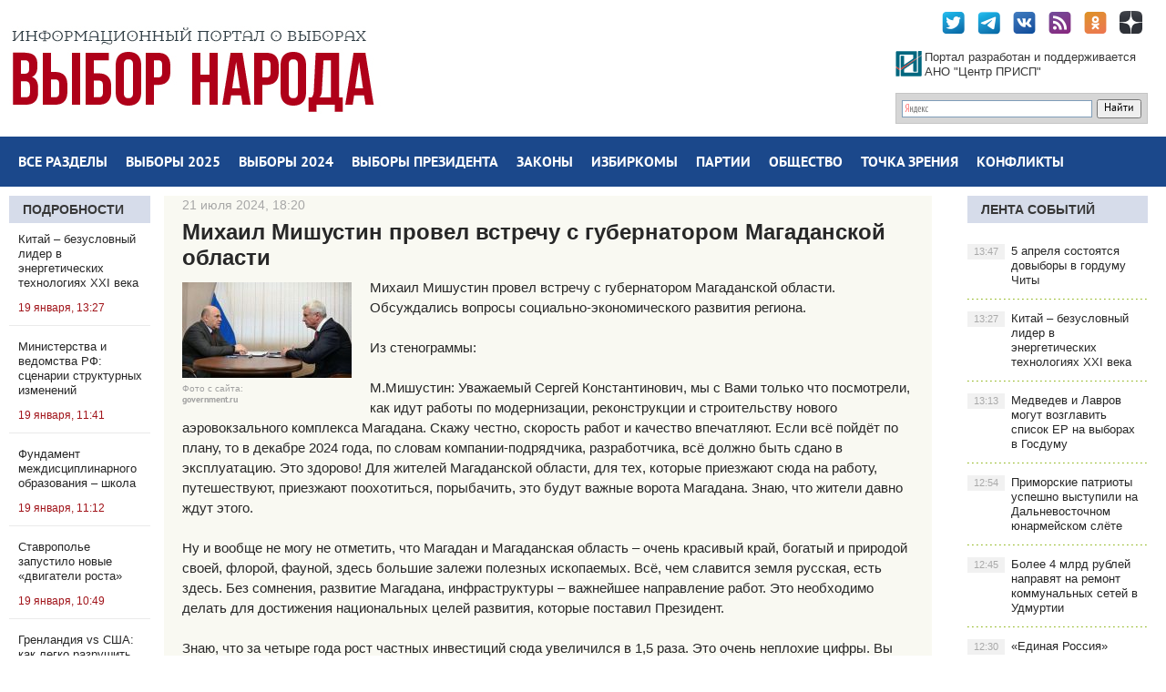

--- FILE ---
content_type: text/html; charset=utf-8
request_url: http://vybor-naroda.org/lentanovostey/266390-mihail-mishustin-provel-vstrechu-s-gubernatorom-magadanskoj-oblasti.html
body_size: 25597
content:
<!DOCTYPE html PUBLIC "-//W3C//DTD XHTML 1.0 Transitional//EN" "http://www.w3.org/TR/xhtml1/DTD/xhtml1-transitional.dtd">
<html xmlns="http://www.w3.org/1999/xhtml">
<head>
	<meta http-equiv="X-UA-Compatible" content="IE=edge" />
	<meta charset="utf-8">
<title>Михаил Мишустин провел встречу с губернатором Магаданской области</title>
<meta name="description" content="Обсуждались вопросы социально-экономического развития региона Михаил Мишустин провел встречу с губернатором Магаданской области. Обсуждались вопросы социально-экономического развития региона. Из стенограммы: М.Мишустин: Уважаемый Сергей Константинович, мы с Вами только что посмотрели, как идут">
<meta name="keywords" content="Мишустин, Носов, очень, только, работы, кадров, всего, отметить, таких, ребят, учреждений, которые, Президента, чтобы, вопрос, новых, области, развития, прежде, реализации">
<meta name="generator" content="DataLife Engine (http://dle-news.ru)">
<meta property="og:site_name" content="Выбор народа - сайт-библиотека сообщений о выборах">
<meta property="og:type" content="article">
<meta property="og:title" content="Михаил Мишустин провел встречу с губернатором Магаданской области">
<meta property="og:url" content="http://vybor-naroda.org/lentanovostey/266390-mihail-mishustin-provel-vstrechu-s-gubernatorom-magadanskoj-oblasti.html">
<meta name="news_keywords" content="Магаданская область, Премьер-министр, Мишустин Михаил, Губернатор, Носов Сергей, Развитие региона, Аэропорт, Инвестиции, Экономика, Образование">
<meta property="og:image" content="http://vybor-naroda.org/uploads/posts/2024-07/1721574424_yyvcmct6a9j3dvl468s3epniqjfihox2.jpg">
<meta property="og:description" content="Михаил Мишустин провел встречу с губернатором Магаданской области. Обсуждались вопросы социально-экономического развития региона.Из стенограммы:М.Мишустин: Уважаемый Сергей Константинович, мы с Вами только что посмотрели, как идут работы по модернизации, реконструкции и строительству нового">
<link rel="search" type="application/opensearchdescription+xml" href="http://vybor-naroda.org/index.php?do=opensearch" title="Выбор народа - сайт-библиотека сообщений о выборах">
<link rel="canonical" href="http://vybor-naroda.org/lentanovostey/266390-mihail-mishustin-provel-vstrechu-s-gubernatorom-magadanskoj-oblasti.html"><link rel="alternate" type="application/rss+xml" title="Выбор народа - сайт-библиотека сообщений о выборах" href="http://vybor-naroda.org/rss.xml">
<link href="/engine/editor/css/default.css?v=27" rel="stylesheet" type="text/css">
<script src="/engine/classes/js/jquery.js?v=27"></script>
<script src="/engine/classes/js/jqueryui.js?v=27" defer></script>
<script src="/engine/classes/js/dle_js.js?v=27" defer></script>
<script src="/engine/classes/highslide/highslide.js?v=27" defer></script>
	<link rel="stylesheet" href="/templates/newsworld-blue/css/style.css" type="text/css" />
	<!--[if lte IE 7]>
	<link rel="stylesheet" href="/templates/newsworld-blue/css/style-ie.css" type="text/css" />
	<![endif]-->
    <meta name="viewport" content="width=device-width, initial-scale=1.0" />
    <meta name="yandex-verification" content="91c43784fbceeb66" />
    <meta name="yandex-verification" content="c5b35c42ffe1e36c" />

	 <script type="text/javascript" src="/templates/newsworld-blue/js/active.js"></script>
    <!-- Yandex.Metrika counter -->
<script type="text/javascript" >
   (function(m,e,t,r,i,k,a){m[i]=m[i]||function(){(m[i].a=m[i].a||[]).push(arguments)};
   m[i].l=1*new Date();k=e.createElement(t),a=e.getElementsByTagName(t)[0],k.async=1,k.src=r,a.parentNode.insertBefore(k,a)})
   (window, document, "script", "https://mc.yandex.ru/metrika/tag.js", "ym");

   ym(89796722, "init", {
        clickmap:true,
        trackLinks:true,
        accurateTrackBounce:true
   });
</script>
<noscript><div><img src="https://mc.yandex.ru/watch/89796722" style="position:absolute; left:-9999px;" alt="" /></div></noscript>
<!-- /Yandex.Metrika counter -->
</head>
<body ,  onload="whenloaded();">
<script>
<!--
var dle_root       = '/';
var dle_admin      = '';
var dle_login_hash = 'f4b1573a78c217e43809ebde141a66a120ae36fc';
var dle_group      = 5;
var dle_skin       = 'newsworld-blue';
var dle_wysiwyg    = '0';
var quick_wysiwyg  = '0';
var dle_min_search = '4';
var dle_act_lang   = ["Да", "Нет", "Ввод", "Отмена", "Сохранить", "Удалить", "Загрузка. Пожалуйста, подождите..."];
var menu_short     = 'Быстрое редактирование';
var menu_full      = 'Полное редактирование';
var menu_profile   = 'Просмотр профиля';
var menu_send      = 'Отправить сообщение';
var menu_uedit     = 'Админцентр';
var dle_info       = 'Информация';
var dle_confirm    = 'Подтверждение';
var dle_prompt     = 'Ввод информации';
var dle_req_field  = 'Заполните все необходимые поля';
var dle_del_agree  = 'Вы действительно хотите удалить? Данное действие невозможно будет отменить';
var dle_spam_agree = 'Вы действительно хотите отметить пользователя как спамера? Это приведёт к удалению всех его комментариев';
var dle_c_title    = 'Отправка жалобы';
var dle_complaint  = 'Укажите текст Вашей жалобы для администрации:';
var dle_mail       = 'Ваш e-mail:';
var dle_big_text   = 'Выделен слишком большой участок текста.';
var dle_orfo_title = 'Укажите комментарий для администрации к найденной ошибке на странице:';
var dle_p_send     = 'Отправить';
var dle_p_send_ok  = 'Уведомление успешно отправлено';
var dle_save_ok    = 'Изменения успешно сохранены. Обновить страницу?';
var dle_reply_title= 'Ответ на комментарий';
var dle_tree_comm  = '0';
var dle_del_news   = 'Удалить статью';
var dle_sub_agree  = 'Вы действительно хотите подписаться на комментарии к данной публикации?';
var dle_captcha_type  = '0';
var allow_dle_delete_news   = false;

jQuery(function($){

hs.graphicsDir = '/engine/classes/highslide/graphics/';
hs.wrapperClassName = 'rounded-white';
hs.outlineType = 'rounded-white';
hs.numberOfImagesToPreload = 0;
hs.captionEval = 'this.thumb.alt';
hs.showCredits = false;
hs.align = 'center';
hs.transitions = ['expand', 'crossfade'];

hs.lang = { loadingText : 'Загрузка...', playTitle : 'Просмотр слайдшоу (пробел)', pauseTitle:'Пауза', previousTitle : 'Предыдущее изображение', nextTitle :'Следующее изображение',moveTitle :'Переместить', closeTitle :'Закрыть (Esc)',fullExpandTitle:'Развернуть до полного размера',restoreTitle:'Кликните для закрытия картинки, нажмите и удерживайте для перемещения',focusTitle:'Сфокусировать',loadingTitle:'Нажмите для отмены'
};
hs.slideshowGroup='fullnews'; hs.addSlideshow({slideshowGroup: 'fullnews', interval: 4000, repeat: false, useControls: true, fixedControls: 'fit', overlayOptions: { opacity: .75, position: 'bottom center', hideOnMouseOut: true } });

});
//-->
</script>
<div class="wrapper">

	<div class="top-block center">
	   <!-- <a href="/" class="logo"><img src="/templates/newsworld-blue/images/logo.png" /></a>-->
		<div class="top-block-sitename">
            <a href="http://vybor-naroda.org/"><img src="/templates/newsworld-blue/images/vnlogo.jpg" /></a>
		</div>

		<div class="top-social">
			<a href="https://twitter.com/Vybor_naroda" target="_blank" class="top-social3"></a>
			<a href="https://t.me/vybornaroda" target="_blank" class="top-social4"></a>
			<a href="https://vk.com/vybornarodaorg" target="_blank" class="top-social1"></a>
            <a href="rss.xml" target="_blank" class="top-social5"></a>
            <a href="https://ok.ru/prispru" target="_blank" class="top-social6"></a>
            <a href="https://zen.yandex.ru/id/5dc31eccdf944469f8223696" target="_blank" class="top-social7"></a>
			<div style="clear: both;"></div>
		</div>

		<div class="site-search">
	<div class="ya-site-form ya-site-form_inited_no" onclick="return {'action':'http://vybor-naroda.org/search-yandex.html','arrow':false,'bg':'transparent','fontsize':12,'fg':'#000000','language':'ru','logo':'rb','publicname':'Поиск по Выбор Народа','suggest':true,'target':'_self','tld':'ru','type':2,'usebigdictionary':true,'searchid':2293462,'input_fg':'#000000','input_bg':'#ffffff','input_fontStyle':'normal','input_fontWeight':'normal','input_placeholder':null,'input_placeholderColor':'#000000','input_borderColor':'#7f9db9'}"><form action="https://yandex.ru/search/site/" method="get" target="_self" accept-charset="utf-8"><input type="hidden" name="searchid" value="2293462"/><input type="hidden" name="l10n" value="ru"/><input type="hidden" name="reqenc" value=""/><input type="search" name="text" value=""/><input type="submit" value="Найти"/></form></div><style type="text/css">.ya-page_js_yes .ya-site-form_inited_no { display: none; }</style><script type="text/javascript">(function(w,d,c){var s=d.createElement('script'),h=d.getElementsByTagName('script')[0],e=d.documentElement;if((' '+e.className+' ').indexOf(' ya-page_js_yes ')===-1){e.className+=' ya-page_js_yes';}s.type='text/javascript';s.async=true;s.charset='utf-8';s.src=(d.location.protocol==='https:'?'https:':'http:')+'//site.yandex.net/v2.0/js/all.js';h.parentNode.insertBefore(s,h);(w[c]||(w[c]=[])).push(function(){Ya.Site.Form.init()})})(window,document,'yandex_site_callbacks');</script>
		</div>

		<a href="http://prisp.ru/" target="_blank"><div class="prisp-text">
			Портал разработан и поддерживается АНО "Центр ПРИСП"
		</div></a>


	</div>
	<div class="head-block">
		<ul class="head-menu center">
			<li>
				<a href="http://vybor-naroda.org/sitemap.html" class="head-menu-link">Все разделы</a>
			</li>
              <li>
           <a href="http://vybor-naroda.org/vybory2025/" class="head-menu-link">Выборы 2025</a>
				<div class="sub-menu">
					<a href="http://vybor-naroda.org/regionalvyb2025/">Региональные</a>
					<a href="http://vybor-naroda.org/mestnyevybory2025/">Местные</a>
					<a href="http://vybor-naroda.org/EDG2025/">Общая информация о выборах</a>
				</div>
			</li>           
              <li>
           <a href="http://vybor-naroda.org/vybory2024/" class="head-menu-link">Выборы 2024</a>
				<div class="sub-menu">
					<a href="http://vybor-naroda.org/regionalvyb2024/">Региональные</a>
					<a href="http://vybor-naroda.org/mestnyevybory2024/">Местные</a>
					<a href="http://vybor-naroda.org/EDG2024/">Общая информация о выборах</a>
				</div>
			</li>

       <!--      <li>
				<a href="http://vybor-naroda.org/vybory2023/" class="head-menu-link">Выборы 2023</a>
				<div class="sub-menu">
					<a href="http://vybor-naroda.org/regionalvyb2023/">Региональные</a>
					<a href="http://vybor-naroda.org/mestnyevybory2023/">Местные</a>
					<!--<a href="http://vybor-naroda.org/edinyden2023/">Единый день голосования</a>-->
					<!--<a href="http://vybor-naroda.org/obshaiainfovybory2023/">Общая информация о выборах</a>
				</div>
			</li>
    -->

	
				

            

            <li>

				<a href="http://vybor-naroda.org/presidentrf/" class="head-menu-link">Выборы президента</a>
			</li>

			<li>
				<a href="http://vybor-naroda.org/izbirzakonodatelstvo/" class="head-menu-link">Законы</a>
				<div class="sub-menu">
					<a href="http://vybor-naroda.org/izbirzakonodatelstvo/">Избирательное законодательство</a>
					<a href="http://vybor-naroda.org/izbirzakregions/">Избирательное законодательство в регионах</a>
					<a href="http://vybor-naroda.org/izbirzakonodatelstvo/reforma_msu/">Реформа МСУ</a>
					<a href="http://vybor-naroda.org/izbirzakonodatelstvo/budnidymy/">Думские будни</a>
				</div>
			</li>
			<li>
				<a href="http://vybor-naroda.org/novostiizbir/" class="head-menu-link">Избиркомы</a>
				<div class="sub-menu">
					<a href="http://vybor-naroda.org/novostiizbir/regionizbirkomnews/">Новости региональных избиркомов</a>
					<a href="http://vybor-naroda.org/novostiizbir/novosticik/">Новости ЦИК</a>
				</div>
			</li>

			<li>
				<a href="http://vybor-naroda.org/novostipartiy/" class="head-menu-link">Партии</a>
				<div class="sub-menu">
					<a href="http://vybor-naroda.org/novostipartiy/officmeropriatia/">Партсобрания</a>
					<a href="http://vybor-naroda.org/novostipartiy/primerys/">Праймериз</a>
					<a href="http://vybor-naroda.org/partiynyekadry/">Партийные кадры</a>
					<a href="http://vybor-naroda.org/novostipartiy/primerys/">Внутрипартийные конфликты</a>
				</div>
			</li>
			<li>
				<a href="http://vybor-naroda.org/obsh_polit/" class="head-menu-link">Общество</a>
				<div class="sub-menu">
					<a href="http://vybor-naroda.org/nkovpolitike/">Общественные организации</a>
					<a href="http://vybor-naroda.org/obsh_polit/obshestvennaya_palata/">Общественные палаты</a>
					<a href="http://vybor-naroda.org/obsh_polit/obshestvennaya_palata/razvitie-dalnego-vostoka/">Программа развития Дальнего Востока</a>
					<a href="http://vybor-naroda.org/obsh_polit/nabludenie/">Наблюдение за выборами</a>
					<a href="http://vybor-naroda.org/livepolitics/">ЖЖивая политика</a>
					<a href="http://vybor-naroda.org/obsh_akcii/">Общественные акции и протесты</a>
					<a href="http://vybor-naroda.org/obsh_polit/youth/">Молодёжь и политика</a>
				</div>
			</li>
			<li>
				<a href="http://vybor-naroda.org/tochka-zrenia/" class="head-menu-link">Точка зрения</a>
				<div class="sub-menu">
					<a href="http://vybor-naroda.org/tochka-zrenia/">Точка зрения</a>
					<a href="http://vybor-naroda.org/analitics/">Аналитика</a>
					<a href="http://vybor-naroda.org/sociologiaopolitike/">Социология</a>
					<a href="http://vybor-naroda.org/themesandcomments/operacia-renovacia/">Операция &quot;Реновация&quot;</a>
				</div>
			</li>
			<li>
				<a href="http://vybor-naroda.org/peripetiiikollizii/" class="head-menu-link">Конфликты</a>
				<div class="sub-menu">
					<a href="http://vybor-naroda.org/peripetiiikollizii/delaugolovnye/">Дела судебные</a>
					<a href="http://vybor-naroda.org/peripetiiikollizii/skandaly/">Скандалы</a>
					<a href="http://vybor-naroda.org/peripetiiikollizii/biznesivybory/">Бизнес и выборы</a>
					<a href="http://vybor-naroda.org/peripetiiikollizii/delasemeynye/">Дела семейные</a>
				</div>
			</li>
		</ul>
		<div style="clear: both;"></div>
		<div class="mob-menu">Меню</div>
	</div>

	<div class="content-block center">
		<div class="left-col">
			<div class="left-block ">
				<div class="left-block-title title-action color5">
                    <a href="http://vybor-naroda.org/stovyborah/" >Подробности</a>
				</div>
				<div class="left-block-content left-block-content2">
					<a href="http://vybor-naroda.org/vn_exclusive/299623-kitaj-bezuslovnyj-lider-v-jenergeticheskih-tehnologijah-xxi-veka.html" class="redak-link">
   <!-- <img src="/uploads/posts/2026-01/thumbs/1768818484_photo_2026-01-19_13-27-09.jpg" alt="Китай – безусловный лидер в энергетических технологиях XXI века" />-->
	<span class="redak-title" style="padding-left:10px;padding-right:5px">Китай – безусловный лидер в энергетических технологиях XXI века</span>
	<span class="redak-date" style="padding-left:10px; padding-right:5px">19 января, 13:27</span>
</a><a href="http://vybor-naroda.org/vn_exclusive/299611-ministerstva-i-vedomstva-rf-scenarii-strukturnyh-izmenenij.html" class="redak-link">
   <!-- <img src="/uploads/posts/2026-01/1768812141_chablin_norm.jpg" alt="Министерства и ведомства РФ: сценарии структурных изменений" />-->
	<span class="redak-title" style="padding-left:10px;padding-right:5px">Министерства и ведомства РФ: сценарии структурных изменений</span>
	<span class="redak-date" style="padding-left:10px; padding-right:5px">19 января, 11:41</span>
</a><a href="http://vybor-naroda.org/vn_exclusive/299606-fundament-mezhdisciplinarnogo-obrazovanija-shkola.html" class="redak-link">
   <!-- <img src="/uploads/posts/2026-01/1768810367_savvateev_al.jpg" alt="Фундамент междисциплинарного образования – школа" />-->
	<span class="redak-title" style="padding-left:10px;padding-right:5px">Фундамент междисциплинарного образования – школа</span>
	<span class="redak-date" style="padding-left:10px; padding-right:5px">19 января, 11:12</span>
</a><a href="http://vybor-naroda.org/vn_exclusive/299605-stavropole-zapustilo-novye-dvigateli-rosta.html" class="redak-link">
   <!-- <img src="/uploads/posts/2026-01/1768808998_sklyanchuk_new-1.jpg" alt="Ставрополье запустило новые «двигатели роста»" />-->
	<span class="redak-title" style="padding-left:10px;padding-right:5px">Ставрополье запустило новые «двигатели роста»</span>
	<span class="redak-date" style="padding-left:10px; padding-right:5px">19 января, 10:49</span>
</a><a href="http://vybor-naroda.org/vn_exclusive/299604-grenlandija-vs-ssha-kak-legko-razrushit-to-chto-stroilos-godami.html" class="redak-link">
   <!-- <img src="/uploads/posts/2026-01/1768807564_oleg_ivanov.jpeg" alt="Гренландия vs США: как легко разрушить то, что строилось годами" />-->
	<span class="redak-title" style="padding-left:10px;padding-right:5px">Гренландия vs США: как легко разрушить то, что строилось годами</span>
	<span class="redak-date" style="padding-left:10px; padding-right:5px">19 января, 10:25</span>
</a><a href="http://vybor-naroda.org/vn_exclusive/299583-v-es-gotovjat-sankcii-protiv-ssha-v-otvet-na-poshliny-trampa.html" class="redak-link">
   <!-- <img src="/uploads/posts/2026-01/thumbs/1768799376_bez-nazvanija.jpg" alt="В ЕС готовят санкции против США в ответ на пошлины Трампа" />-->
	<span class="redak-title" style="padding-left:10px;padding-right:5px">В ЕС готовят санкции против США в ответ на пошлины Трампа</span>
	<span class="redak-date" style="padding-left:10px; padding-right:5px">19 января, 08:38</span>
</a><a href="http://vybor-naroda.org/vn_exclusive/299562-besprecedentnaja-jeskalacija-stavit-pod-udar-edinstvo-nato.html" class="redak-link">
   <!-- <img src="/uploads/posts/2026-01/1768722613_ivanov.jpeg" alt="«Беспрецедентная эскалация» ставит под удар единство НАТО" />-->
	<span class="redak-title" style="padding-left:10px;padding-right:5px">«Беспрецедентная эскалация» ставит под удар единство НАТО</span>
	<span class="redak-date" style="padding-left:10px; padding-right:5px">18 января, 15:59</span>
</a><a href="http://vybor-naroda.org/vn_exclusive/299580-es-i-merkosur-sozdali-krupnejshuju-zonu-svobodnoj-torgovli.html" class="redak-link">
   <!-- <img src="/uploads/posts/2026-01/1768739506_1768648063_1768318979_1767083756_1767004752_1766657134_1766652931_asafov_2022.jpg" alt="ЕС и МЕРКОСУР создали крупнейшую зону свободной торговли" />-->
	<span class="redak-title" style="padding-left:10px;padding-right:5px">ЕС и МЕРКОСУР создали крупнейшую зону свободной торговли</span>
	<span class="redak-date" style="padding-left:10px; padding-right:5px">18 января, 15:36</span>
</a>
				</div>
			</div>

			<div class="lef-banner-block">
				
			</div>
			
			<div class="left-block">
				<div class="left-block-content left-block-content2" style="overflow: hidden;">
					<!-- Yandex.RTB R-A-295157-1 -->
					<div id="yandex_rtb_R-A-295157-1"></div>
					<script type="text/javascript">
					    (function(w, d, n, s, t) {
					        w[n] = w[n] || [];
					        w[n].push(function() {
					            Ya.Context.AdvManager.render({
					                blockId: "R-A-295157-1",
					                renderTo: "yandex_rtb_R-A-295157-1",
					                async: true
					            });
					        });
					        t = d.getElementsByTagName("script")[0];
					        s = d.createElement("script");
					        s.type = "text/javascript";
					        s.src = "//an.yandex.ru/system/context.js";
					        s.async = true;
					        t.parentNode.insertBefore(s, t);
					    })(this, this.document, "yandexContextAsyncCallbacks");
					</script>
				</div>
			</div>

			<div class="left-block">
				<div class="left-block-content left-block-content2" style="overflow: hidden;">
					<!-- Yandex.RTB R-A-295157-7 -->
					<div id="yandex_rtb_R-A-295157-7"></div>
					<script type="text/javascript">
					    (function(w, d, n, s, t) {
					        w[n] = w[n] || [];
					        w[n].push(function() {
					            Ya.Context.AdvManager.render({
					                blockId: "R-A-295157-7",
					                renderTo: "yandex_rtb_R-A-295157-7",
					                async: true
					            });
					        });
					        t = d.getElementsByTagName("script")[0];
					        s = d.createElement("script");
					        s.type = "text/javascript";
					        s.src = "//an.yandex.ru/system/context.js";
					        s.async = true;
					        t.parentNode.insertBefore(s, t);
					    })(this, this.document, "yandexContextAsyncCallbacks");
					</script>
				</div>
			</div>

           
		</div>
		<div class="right-col">
			<div class="right-content">
				<div class="col-left2">
					
					    
					    
					    
					    

					    

					    <div id='dle-content'><div class="full-news">
	<div class="full-news-date">
		21 июля 2024, 18:20<i></i>
	</div>
	<h1>Михаил Мишустин провел встречу с губернатором Магаданской области</h1>
	<div class="full-news-content">
	
        <div style="float:left;max-width:200px;margin-right:10px;">
		<div><!--TBegin:http://vybor-naroda.org/uploads/posts/2024-07/1721574424_yyvcmct6a9j3dvl468s3epniqjfihox2.jpg|--><a href="http://vybor-naroda.org/uploads/posts/2024-07/1721574424_yyvcmct6a9j3dvl468s3epniqjfihox2.jpg" class="highslide" target="_blank"><img src="/uploads/posts/2024-07/thumbs/1721574424_yyvcmct6a9j3dvl468s3epniqjfihox2.jpg" style="max-width:100%;" alt=""></a><!--TEnd--></div>
            <div style="font-size:10px;line-height:13px;color:#a1a1a1">Фото с сайта&#58;<br/><b>government.ru</b></div>
	</div>
	
		Михаил Мишустин провел встречу с губернатором Магаданской области. Обсуждались вопросы социально-экономического развития региона.<br><br>Из стенограммы:<br><br>М.Мишустин: Уважаемый Сергей Константинович, мы с Вами только что посмотрели, как идут работы по модернизации, реконструкции и строительству нового аэровокзального комплекса Магадана. Скажу честно, скорость работ и качество впечатляют. Если всё пойдёт по плану, то в декабре 2024 года, по словам компании-подрядчика, разработчика, всё должно быть сдано в эксплуатацию. Это здорово! Для жителей Магаданской области, для тех, которые приезжают сюда на работу, путешествуют, приезжают поохотиться, порыбачить, это будут важные ворота Магадана. Знаю, что жители давно ждут этого.<br><br>Ну и вообще не могу не отметить, что Магадан и Магаданская область – очень красивый край, богатый и природой своей, флорой, фауной, здесь большие залежи полезных ископаемых. Всё, чем славится земля русская, есть здесь. Без сомнения, развитие Магадана, инфраструктуры – важнейшее направление работ. Это необходимо делать для достижения национальных целей развития, которые поставил Президент. <br><br>Знаю, что за четыре года рост частных инвестиций сюда увеличился в 1,5 раза. Это очень неплохие цифры. Вы стараетесь и делаете всё возможное для развития области. Хотел бы прежде всего спросить, как идут дела в экономике, что по рабочим местам, по ВРП. Выполняются ли все показатели, которые запланированы? <br><br>С.Носов: Михаил Владимирович, хотел бы отметить прежде всего по аэропорту. Действительно, для наших жителей он является одним из символов восстановления экономики и качества жизни. Как показали опросы общественного мнения, все с нетерпением ждут открытия этого объекта.<br><br>Если говорить о показателях работы, экономические показатели в порядке, валовый региональный продукт растёт. Так как мы являемся монорегионом, специализируемся на золотодобыче, конечно, у нас так же, как и у всех, были сложности. Это 2022 год, санкции по золотодобывающей отрасли, цена на золото. Но наши промышленники преодолели эти сложности, нашли замену поставщикам техники и оборудования, продолжили инвестировать. И мы ожидаем по сравнению с 2023 годом рост добычи золота на 5,6 тонн. Хочу отметить, что это прежде всего современные технологии.<br><br>Очень приятно констатировать, что нам доверяют инвесторы и сюда на золотодобычу заходит компания «Алроса», вернее её дочерняя структура. Рассматривают другие крупные игроки. И мы видим нашу перспективу диверсификации добычи полезных ископаемых, потому что на территории, как Вы правильно отметили, есть и другие ресуры, медь, например.<br><br>Но если говорить про инвестиции, я бы отметил рыбную отрасль. Мы строим краболовы и уже спустили на воду два судна на Хабаровской судоверфи.<br><br>Вкладываются деньги в социальную инфраструктуру. Это и культурно-общественные центры, это и теплицы, санатории – тоже частные инвестиции, это гостиница, которую «Космос групп» АФК «Система» начинает строить в Магадане. И нас очень радует, что инвестиции идут не только в горнодобывающую отрасль, но и в социальную сферу.<br><br>Понятно, что это влечёт за собой потребность в трудовых ресурсах. Если взять официальный уровень безработицы, то у нас зарегистрированы 390 человек при вакансиях более 3,3 тыс. – это как показатель того, что требуются рабочие руки. И частично это решается за счёт вахтового метода работы. Но я думаю, что сама Магаданская область становится привлекательней, учитывая в том числе то, что растёт зарплата. За прошлый год рост был 11%. В этом году с учётом конъюнктуры на рынке драгоценных металлов, ожидаем 17% рост зарплаты. И это доходы людей и НДФЛ в бюджет. Но и задача, которая перед нами ставится по указным и неуказным профессиям. Поэтому для нас это чувствительно и важно.<br><br>М.Мишустин: Сергей Константинович, создание новых рабочих мест, производств, вообще рост экономики требует кадров. Подготовка кадров – сегодня это одно из важнейших направлений работы в стране. По поручению Президента повсеместно создаются центры опережающей подготовки профессиональных кадров на базе лучших техникумов и учреждений профессионалитета. С сентября прошлого года одно из таких учреждений работает в Магадане. Как готовятся кадры для отраслей, которые развиваются сегодня у вас?<br><br>С.Носов: Мы очень серьёзное внимание уделяем подготовке кадров в средних специальных учебных заведениях. 18 лабораторий было реконструировано и переоборудовано. Делаем ещё 9. Ребята учатся, занимаются в современных условиях, зачастую даже превосходящих по качеству оснащения те, с которыми они могут столкнуться дальше на производстве. <br><br>Делаются ремонты классов и помещений. Я уже докладывал Вам, что одно из направлений – за счёт бюджетных кредитов мы достраиваем здание Политехнического техникума, которое простаивало 30 лет. Мы ещё на стадии реализации проекта, 262 млн рублей, это новый центр опережающей подготовки. Мы его модернизируем, реконструируем. Если будет возможность, я прошу поддержать нашу эту работу. Обязуемся в 2024–2025 годах её закончить. <br><br>Хочу отметить, что мы занимаем 3-е место в Российской Федерации по проценту трудоустройства ребят, получивших среднее специальное образование. Это тоже я считаю нашим достижением. <br><br>В эти учебные заведения конкурс на место 4 человека.<br><br>М.Мишустин: Охват деятельности центра очень большой, несколько тысяч ребят подготовили там, и это здорово. Конечно, поручу Министерству по развитию Дальнего Востока вместе с Минфином проработать этот вопрос. Мы поддержим вашу просьбу.<br><br>Ещё хочу с Вами обсудить ситуацию в социальной сфере, в здравоохранении, образовании. Во время нашей прошлой встречи Вы обращались с просьбой поддержать в том числе финансово строительство областного онкологического центра. Знаю, что он построен, но хотел бы, чтобы Вы сказали об этом подробнее. И школа была в посёлке Ола на 830 мест…<br><br>Вообще, как обстоят дела со строительством новых учреждений здравоохранения и образования? Что было запланировано?<br><br>С.Носов: Во‑первых, по онкоцентру. Он был закончен точно в срок, который я Вам обещал.<br><br>М.Мишустин: То есть подрядчик сделал всё, да?<br><br>С.Носов: Просто несколько цифр. Внедрено более 50 новых методик лечения онкобольных. Выезд за пределы региона для получения высокотехнологической помощи снизился в 3 раза. Ну и такой показатель, как смертность от онкозаболеваний, снижен на 15%.<br><br>Действительно, вовремя выполненная работа дает результаты, сберегает здоровье и жизни людей.<br><br>Что касается всего здравоохранения, то в рамках модернизации первичного звена мы получили ресурсы на 1,35 млрд рублей.<br><br>Проекты находятся в разной степени реализации.<br><br>Один из больших проектов, это поручение Президента. Наш роддом. Мы в одном центре, роддоме, сейчас имеем 4 медицинских учреждения. Работа ведётся. <br><br>М.Мишустин: Вы в роддоме объединили 4 учреждения? Какие?<br><br>С.Носов: Всё, что связано с материнством и детством, сейчас будет находится в едином комплексе, включая роддом, женские консультации. Это целый центр. Мы согласовывали с НИИ Кулакова Минздрава Российской Федерации. Здесь специалисты бывали, смотрели, они нас поддерживают. <br><br>М.Мишустин: Они методический куратор всех таких заведений. Это ведь ведущий академический институт. Руководит им академик Геннадий Тихонович Сухих.<br><br>С.Носов: Да, он приезжал к нам. Их мнение для нас авторитетно. Медико-технологическое задание обрабатывают. <br><br>Ведётся проектирование инфекционного центра, потому что COVID показал, в каких условиях мы этому противостояли. Выстояли. Сейчас заканчивается проектирование. Есть согласование с Минздравом, чтобы эти работы продолжить. <br><br>Что касается образования, школа в Оле – это наша гордость. Нам было очень приятно, что Минстрой России признал в 2023 году её лучшим объектом в сфере образования. Получилось действительно очень хорошо. Теперь хуже уже нельзя, можно только лучше делать. И вот сейчас школу, микрорайон третий …<br><br>М.Мишустин: … на 530 человек, это она?<br><br>С.Носов: Это следующая.<br><br>С.Носов: Если брать дошкольное образование, то проблемы с очередностью в детские сады для детей от 2 месяцев до 7 лет решены на 100%. Сейчас мы решаем вопрос второй смены. Вот как раз школа на 530 мест будет с инженерным уклоном. Мы планируем именно так её запускать.<br><br>М.Мишустин: Инженерные классы?<br><br>С.Носов: Да, инженерные классы. Соглашение с МИФИ, соглашение с МИСиСом, с Бауманкой.<br><br>М.Мишустин: А соглашение что предусматривает? Вузы эти помогают?<br><br>С.Носов: Методологически.<br><br>М.Мишустин: В инженерные классы берут ребят, чтобы потом готовить их к вузу.<br><br>С.Носов: У нас, кстати, такая программа есть и в сфере медицины, это тоже подготовка кадров. У нас 72 человека уже учатся целевым образом в медицинских вузах страны. Мы имеем специальное соглашение с Первым медицинским университетом, у нас два класса готовят ребят для поступления именно туда.<br><br>М.Мишустин: А что с врачами? Вопрос очень важный. У нас нехватка врачей и медицинского персонала, особенно в таких дальних регионах, в сёлах, посёлках. Есть специальная инициатива Президента по выплатам врачам и среднему персоналу. Как с этим обстоят дела?<br><br>С.Носов: Здесь поручение Президента выполняется, установлен контроль.<br><br>М.Мишустин: Людей‑то хватает?<br><br>С.Носов: Людей, конечно, не хватает. Мы всё‑таки территория с низкой плотностью населения, свои особенности. Есть места, куда только вертолётом можно долететь. Но мы стараемся привлекать кадры. В прошлом году только 62 врача новых приехали.<br><br>М.Мишустин: Это хорошо.<br><br>С.Носов: И среднемедицинские кадры привлекаем тоже. Хотя у нас есть свой медицинский колледж, выпускаем младший медицинский персонал.<br><br>Но главный вопрос, наверное, так же, как и везде, это жильё. Есть программа арендного жилья, мы приступили к её реализации, 1100 квартир. Считаю, она поможет нам существенно в привлечении специалистов. Причём эта программа аренды охватывает не только специалистов регионального уровня, но и федерального, прежде всего силовиков.<br><br>После работы у людей должна быть возможность куда‑то пойти, отдохнуть. Что касается общественных пространств, то мы сегодня чувствуем себя здесь даже лидерами. У нас есть, в частности, замечательный парк «Маяк».<br><br>М.Мишустин: Мы его завтра должны посмотреть.<br><br>С.Носов: Есть этнопарк в бухте Гертнера «Дюкча». И заполняемость там очень высокая, особенно если хорошая погода.<br><br>М.Мишустин: Без сомнения, образовательных и медицинских учреждений в Магаданской области должно быть больше, и очень правильно, что вы этим занимаетесь. И в самых удалённых труднодоступных территориях страны люди должны получать хорошее образование, хорошую квалифицированную медицинскую помощь, чтобы было понятно, куда обратиться. Везде, где люди живут, работают, отдыхают, всё должно быть комфортно. Надо создавать все эти условия. И мы Вас в этом поддержим. Перечень таких общественных пространств надо подготовить, мы направим его в Минвостокразвития. Поручу проработать этот вопрос.
		<div style="clear: both;height: 10px;"></div>


		<div class="full-meta-info">
            		<div class="full_post_tags"><b>Теги:</b> <span><a href="http://vybor-naroda.org/tags/%D0%9C%D0%B0%D0%B3%D0%B0%D0%B4%D0%B0%D0%BD%D1%81%D0%BA%D0%B0%D1%8F%20%D0%BE%D0%B1%D0%BB%D0%B0%D1%81%D1%82%D1%8C/">Магаданская область</a></span> <span><a href="http://vybor-naroda.org/tags/%D0%9F%D1%80%D0%B5%D0%BC%D1%8C%D0%B5%D1%80-%D0%BC%D0%B8%D0%BD%D0%B8%D1%81%D1%82%D1%80/">Премьер-министр</a></span> <span><a href="http://vybor-naroda.org/tags/%D0%9C%D0%B8%D1%88%D1%83%D1%81%D1%82%D0%B8%D0%BD%20%D0%9C%D0%B8%D1%85%D0%B0%D0%B8%D0%BB/">Мишустин Михаил</a></span> <span><a href="http://vybor-naroda.org/tags/%D0%93%D1%83%D0%B1%D0%B5%D1%80%D0%BD%D0%B0%D1%82%D0%BE%D1%80/">Губернатор</a></span> <span><a href="http://vybor-naroda.org/tags/%D0%9D%D0%BE%D1%81%D0%BE%D0%B2%20%D0%A1%D0%B5%D1%80%D0%B3%D0%B5%D0%B9/">Носов Сергей</a></span> <span><a href="http://vybor-naroda.org/tags/%D0%A0%D0%B0%D0%B7%D0%B2%D0%B8%D1%82%D0%B8%D0%B5%20%D1%80%D0%B5%D0%B3%D0%B8%D0%BE%D0%BD%D0%B0/">Развитие региона</a></span> <span><a href="http://vybor-naroda.org/tags/%D0%90%D1%8D%D1%80%D0%BE%D0%BF%D0%BE%D1%80%D1%82/">Аэропорт</a></span> <span><a href="http://vybor-naroda.org/tags/%D0%98%D0%BD%D0%B2%D0%B5%D1%81%D1%82%D0%B8%D1%86%D0%B8%D0%B8/">Инвестиции</a></span> <span><a href="http://vybor-naroda.org/tags/%D0%AD%D0%BA%D0%BE%D0%BD%D0%BE%D0%BC%D0%B8%D0%BA%D0%B0/">Экономика</a></span> <span><a href="http://vybor-naroda.org/tags/%D0%9E%D0%B1%D1%80%D0%B0%D0%B7%D0%BE%D0%B2%D0%B0%D0%BD%D0%B8%D0%B5/">Образование</a></span> <b> <a href="/tags/"> [ Все теги ]</a></b></div> 
		<div></div>
			<div style="display:block;margin:5px 0px 5px 0px;"><b>Дата: </b> 21.07.2024</div>
			<div style="display:block;margin:5px 0px 5px 0px;"><b>Рубрики: </b> <a href="http://vybor-naroda.org/lentanovostey/">Лента новостей</a> | <a href="http://vybor-naroda.org/oblasti/dalnevostochnyfo/magadanskaia/">Магаданская область</a></div>
			<div style="display:block;margin:5px 0px 5px 0px;"><b>Источник: </b>  <a target="_blank" href="http://government.ru/news/52184/">government.ru</a></div>
			<!--<div style="display:block;margin:5px 0px 5px 0px;"><b>Тип публикации: </b> Новость</div>-->
		</div>

		<div style="clear: both;height: 10px;"></div>
		
        <script src="https://yastatic.net/es5-shims/0.0.2/es5-shims.min.js"></script>
<script src="https://yastatic.net/share2/share.js"></script>
        <div class="ya-share2" style="list-style-type: none!important;"  data-services="vkontakte,odnoklassniki,moimir,twitter,telegram"  ></div>
        
		<div style="clear: both;height: 10px;"></div>
         <a href="http://vybor-naroda.org/lentanovostey/print:page,1,266390-mihail-mishustin-provel-vstrechu-s-gubernatorom-magadanskoj-oblasti.html" rel="nofollow">Печать</a>
	</div>


	
	<div style="clear: both;"></div>
    <!-- Yandex.RTB R-A-295157-3 -->
<div id="yandex_rtb_R-A-295157-3"></div>
<script type="text/javascript">
    (function(w, d, n, s, t) {
        w[n] = w[n] || [];
        w[n].push(function() {
            Ya.Context.AdvManager.render({
                blockId: "R-A-295157-3",
                renderTo: "yandex_rtb_R-A-295157-3",
                async: true
            });
        });
        t = d.getElementsByTagName("script")[0];
        s = d.createElement("script");
        s.type = "text/javascript";
        s.src = "//an.yandex.ru/system/context.js";
        s.async = true;
        t.parentNode.insertBefore(s, t);
    })(this, this.document, "yandexContextAsyncCallbacks");
</script>

</div>
</div>
					

					


                    <div style="clear: both;"></div>

				</div>
				<div class="col-right2">
				    <div class="right-block">
						<div class="right-block-title color5">
							<a href="http://vybor-naroda.org/lastnews">Лента событий</a>
						</div>
						<div class="right-block-content">
							<a href="http://vybor-naroda.org/vn_exclusive/299585-5-aprelja-sostojatsja-dovybory-v-gordumu-chity.html" class="right-news">5 апреля состоятся довыборы в гордуму Читы<span>13:47</span></a><a href="http://vybor-naroda.org/vn_exclusive/299623-kitaj-bezuslovnyj-lider-v-jenergeticheskih-tehnologijah-xxi-veka.html" class="right-news">Китай – безусловный лидер в энергетических технологиях XXI века<span>13:27</span></a><a href="http://vybor-naroda.org/lentanovostey/299621-medvedev-i-lavrov-mogut-vozglavit-spisok-er-na-vyborah-v-gosdumu.html" class="right-news">Медведев и Лавров могут возглавить список ЕР на выборах в Госдуму<span>13:13</span></a><a href="http://vybor-naroda.org/lentanovostey/299620-primorskie-patrioty-uspeshno-vystupili-na-dalnevostochnom-junarmejskom-slete.html" class="right-news">Приморские патриоты успешно выступили на Дальневосточном юнармейском слёте<span>12:54</span></a><a href="http://vybor-naroda.org/lentanovostey/299619-bolee-4-mlrd-rublej-napravjat-na-remont-kommunalnyh-setej-v-udmurtii.html" class="right-news">Более 4 млрд рублей направят на ремонт коммунальных сетей в Удмуртии<span>12:45</span></a><a href="http://vybor-naroda.org/lentanovostey/299618-edinaja-rossija-otkryla-volonterskij-centr-pomoschi-v-skadovske.html" class="right-news">«Единая Россия» открыла волонтерский центр помощи в Скадовске<span>12:30</span></a><a href="http://vybor-naroda.org/lentanovostey/299617-ustali-li-sevastopolcy-ot-novostej-i-chto-s-jetim-delat.html" class="right-news">Устали ли севастопольцы от новостей и что с этим делать<span>12:23</span></a><a href="http://vybor-naroda.org/lentanovostey/299616-verhovnaja-rada-vyzovet-kolomojskogo-na-dopros-po-delu-o-hischenijah.html" class="right-news">Верховная Рада вызовет Коломойского* на допрос по делу о хищениях<span>12:16</span></a><a href="http://vybor-naroda.org/lentanovostey/299615-v-komi-startoval-proekt-po-proforientacii-i-marshrutizacii-molodezhi.html" class="right-news">В Коми стартовал проект по профориентации и маршрутизации молодежи<span>12:07</span></a><a href="http://vybor-naroda.org/lentanovostey/299614-novye-prioritety-kak-izmenilas-struktura-parallelnogo-importa-v-rf.html" class="right-news">Новые приоритеты: как изменилась структура параллельного импорта в РФ<span>11:56</span></a><a href="http://vybor-naroda.org/lentanovostey/299613-kak-novaja-uproschenka-povlijaet-na-nalogovuju-nagruzku-regionalnogo-biznesa.html" class="right-news">Как новая «упрощенка» повлияет на налоговую нагрузку регионального бизнеса<span>11:49</span></a><a href="http://vybor-naroda.org/vn_exclusive/299611-ministerstva-i-vedomstva-rf-scenarii-strukturnyh-izmenenij.html" class="right-news">Министерства и ведомства РФ: сценарии структурных изменений<span>11:41</span></a><a href="http://vybor-naroda.org/lentanovostey/299610-v-peterburge-dobivajutsja-obschestvennogo-obsuzhdenija-blagoustrojstva-parkov.html" class="right-news">В Петербурге добиваются общественного обсуждения благоустройства парков<span>11:41</span></a><a href="http://vybor-naroda.org/lentanovostey/299607-den-respubliki-krym-proshloe-nastojaschee-i-buduschee-poluostrova.html" class="right-news">День Республики Крым: прошлое, настоящее и будущее полуострова<span>11:27</span></a><a href="http://vybor-naroda.org/vn_exclusive/299606-fundament-mezhdisciplinarnogo-obrazovanija-shkola.html" class="right-news">Фундамент междисциплинарного образования – школа<span>11:12</span></a><a href="http://vybor-naroda.org/lentanovostey/299588-aleksandr-vovjakov-vozglavil-serov-v-sverdlovskoj-oblasti.html" class="right-news">Александр Вовяков возглавил Серов в Свердловской области<span>11:01</span></a><a href="http://vybor-naroda.org/vn_exclusive/299605-stavropole-zapustilo-novye-dvigateli-rosta.html" class="right-news">Ставрополье запустило новые «двигатели роста»<span>10:49</span></a><a href="http://vybor-naroda.org/lentanovostey/299584-tramp-kanada-ne-mozhet-zaschitit-sebja-ot-rossii-i-kitaja.html" class="right-news">Трамп: Канада не может защитить себя от России и Китая<span>10:46</span></a><a href="http://vybor-naroda.org/vn_exclusive/299594-v-novosibirskoj-oblasti-podveli-itogi-realizacii-nacproektov.html" class="right-news">В Новосибирской области подвели итоги реализации нацпроектов<span>10:33</span></a><a href="http://vybor-naroda.org/vn_exclusive/299604-grenlandija-vs-ssha-kak-legko-razrushit-to-chto-stroilos-godami.html" class="right-news">Гренландия vs США: как легко разрушить то, что строилось годами<span>10:25</span></a><a href="http://vybor-naroda.org/lentanovostey/299593-mamadi-dumbuja-oficialno-stal-prezidentom-gvinei.html" class="right-news">Мамади Думбуя официально стал президентом Гвинеи<span>10:23</span></a><a href="http://vybor-naroda.org/lentanovostey/299598-smi-nazvali-trojku-liderov-spiska-sr-na-vyborah-v-gosdumu.html" class="right-news">СМИ назвали тройку лидеров списка СР на выборах в Госдуму<span>10:11</span></a><a href="http://vybor-naroda.org/lentanovostey/299591-molodezhnaja-organizacija-sahalinskie-korejcy-otmetila-5-letnij-jubilej.html" class="right-news">Молодежная организация «Сахалинские корейцы» отметила 5-летний юбилей<span>10:06</span></a><a href="http://vybor-naroda.org/lentanovostey/299603-minoborony-gotovit-rezervistov-k-zaschite-infrastruktury.html" class="right-news">Минобороны готовит резервистов к защите инфраструктуры<span>09:57</span></a><a href="http://vybor-naroda.org/lentanovostey/299602-konkurs-po-sozdaniju-seti-kinozalov-v-malyh-naselennyh-punktah-dfo.html" class="right-news">Конкурс по созданию сети кинозалов в малых населенных пунктах ДФО<span>09:47</span></a><a href="http://vybor-naroda.org/lentanovostey/299600-vasilij-dudnichenko-naznachen-zamestitelem-gubernatora-janao.html" class="right-news">Василий Дудниченко назначен заместителем губернатора ЯНАО<span>09:35</span></a><a href="http://vybor-naroda.org/vn_exclusive/299587-glava-kuzbassa-otvetit-na-voprosy-zhitelej-v-prjamom-jefire.html" class="right-news">Глава Кузбасса ответит на вопросы жителей в прямом эфире<span>09:24</span></a><a href="http://vybor-naroda.org/lentanovostey/299597-v-primore-vystroili-sistemu-privlechenija-specialistov-iz-drugih-regionov.html" class="right-news">В Приморье выстроили систему привлечения специалистов из других регионов<span>09:23</span></a>
						</div>
					</div>
				</div>

				<div class="col-right3">
					<!--<div class="right-block">
						<div class="right-block-content" style="margin:0;">
							
						</div>
						<a href="http://vybor-naroda.org/blogs/" style="	float:right;color:#092167;margin-top:-10px;"> >>> все блоги</a>
						<br style="clear:both;"/><br/>
						
					</div>-->
                    						<div class="right-block-content">
                                <!-- Yandex.RTB R-A-295157-2 -->
                                <div id="yandex_rtb_R-A-295157-2"></div>
                                <script type="text/javascript">
                                    (function(w, d, n, s, t) {
                                        w[n] = w[n] || [];
                                        w[n].push(function() {
                                            Ya.Context.AdvManager.render({
                                                blockId: "R-A-295157-2",
                                                renderTo: "yandex_rtb_R-A-295157-2",
                                                async: true
                                            });
                                        });
                                        t = d.getElementsByTagName("script")[0];
                                        s = d.createElement("script");
                                        s.type = "text/javascript";
                                        s.src = "//an.yandex.ru/system/context.js";
                                        s.async = true;
                                        t.parentNode.insertBefore(s, t);
                                    })(this, this.document, "yandexContextAsyncCallbacks");
                                </script>
						</div>

					<div class="right-block">
						<div class="right-block-title color5">
							<a href="http://vybor-naroda.org/peripetiiikollizii/">Конфликты</a>
						</div>
						<div class="right-block-content">
                          				  <div class="st-news">
	<div class="st-news-image">
		<a href="http://vybor-naroda.org/vn_exclusive/299604-grenlandija-vs-ssha-kak-legko-razrushit-to-chto-stroilos-godami.html"><img src="/uploads/posts/2026-01/1768807564_oleg_ivanov.jpeg" alt="Гренландия vs США: как легко разрушить то, что строилось годами" /></a>
	</div>
	<div class="st-news-title">
		<a href="http://vybor-naroda.org/vn_exclusive/299604-grenlandija-vs-ssha-kak-legko-razrushit-to-chto-stroilos-godami.html">Гренландия vs США: как легко разрушить то, что строилось годами</a>
	</div>
	<div class="st-news-date">
		19 января, 10:25
	</div>
</div><div class="st-news">
	<div class="st-news-image">
		<a href="http://vybor-naroda.org/lentanovostey/299586-v-sirii-objavili-o-zakljuchenii-soglashenija-o-peremirii-s-kurdami.html"><img src="/uploads/posts/2026-01/1768800124_1.jpg" alt="В Сирии объявили о заключении соглашения о перемирии с курдами" /></a>
	</div>
	<div class="st-news-title">
		<a href="http://vybor-naroda.org/lentanovostey/299586-v-sirii-objavili-o-zakljuchenii-soglashenija-o-peremirii-s-kurdami.html">В Сирии объявили о заключении соглашения о перемирии с курдами</a>
	</div>
	<div class="st-news-date">
		19 января, 08:19
	</div>
</div><div class="st-news">
	<div class="st-news-image">
		<a href="http://vybor-naroda.org/vn_exclusive/299562-besprecedentnaja-jeskalacija-stavit-pod-udar-edinstvo-nato.html"><img src="/uploads/posts/2026-01/1768722613_ivanov.jpeg" alt="«Беспрецедентная эскалация» ставит под удар единство НАТО" /></a>
	</div>
	<div class="st-news-title">
		<a href="http://vybor-naroda.org/vn_exclusive/299562-besprecedentnaja-jeskalacija-stavit-pod-udar-edinstvo-nato.html">«Беспрецедентная эскалация» ставит под удар единство НАТО</a>
	</div>
	<div class="st-news-date">
		18 января, 15:59
	</div>
</div>
						</div>
					</div>

					<div class="right-block">
						<div class="right-block-title color5">
							<a href="http://vybor-naroda.org/obsh_akcii/">Акции</a>
						</div>
						<div class="right-block-content">
                          				  <div class="st-news">
	<div class="st-news-image">
		<a href="http://vybor-naroda.org/lentanovostey/299567-v-pitere-projdut-meroprijatija-v-chest-godovschiny-proryva-blokady-leningrada.html"><img src="/uploads/posts/2026-01/thumbs/1768724771_1768573037424521_sk1myrpr.jpg" alt="В Питере пройдут мероприятия в честь годовщины прорыва блокады Ленинграда" /></a>
	</div>
	<div class="st-news-title">
		<a href="http://vybor-naroda.org/lentanovostey/299567-v-pitere-projdut-meroprijatija-v-chest-godovschiny-proryva-blokady-leningrada.html">В Питере пройдут мероприятия в честь годовщины прорыва блокады Ленинграда</a>
	</div>
	<div class="st-news-date">
		18 января, 11:29
	</div>
</div><div class="st-news">
	<div class="st-news-image">
		<a href="http://vybor-naroda.org/lentanovostey/299486-ssha-dopustili-rokovuju-oshibku-v-protestah-v-irane.html"><img src="/uploads/posts/2026-01/thumbs/1768551876_m-760_1_5-1.webp" alt="США допустили роковую ошибку в протестах в Иране" /></a>
	</div>
	<div class="st-news-title">
		<a href="http://vybor-naroda.org/lentanovostey/299486-ssha-dopustili-rokovuju-oshibku-v-protestah-v-irane.html">США допустили роковую ошибку в протестах в Иране</a>
	</div>
	<div class="st-news-date">
		16 января, 11:27
	</div>
</div><div class="st-news">
	<div class="st-news-image">
		<a href="http://vybor-naroda.org/lentanovostey/299405-v-sofii-proshla-akcija-protesta-za-chestnoe-provedenie-vyborov.html"><img src="/uploads/posts/2026-01/thumbs/1768458606_protest-pih.jpg" alt="В Софии прошла акция протеста за честное проведение выборов" /></a>
	</div>
	<div class="st-news-title">
		<a href="http://vybor-naroda.org/lentanovostey/299405-v-sofii-proshla-akcija-protesta-za-chestnoe-provedenie-vyborov.html">В Софии прошла акция протеста за честное проведение выборов</a>
	</div>
	<div class="st-news-date">
		15 января, 09:36
	</div>
</div>
						</div>
					</div>


					

					
					<div class="right-block">
						<div class="right-block-content">
                                <!-- Yandex.RTB R-A-295157-2 -->
                                <div id="yandex_rtb_R-A-295157-2"></div>
                                <script type="text/javascript">
                                    (function(w, d, n, s, t) {
                                        w[n] = w[n] || [];
                                        w[n].push(function() {
                                            Ya.Context.AdvManager.render({
                                                blockId: "R-A-295157-2",
                                                renderTo: "yandex_rtb_R-A-295157-2",
                                                async: true
                                            });
                                        });
                                        t = d.getElementsByTagName("script")[0];
                                        s = d.createElement("script");
                                        s.type = "text/javascript";
                                        s.src = "//an.yandex.ru/system/context.js";
                                        s.async = true;
                                        t.parentNode.insertBefore(s, t);
                                    })(this, this.document, "yandexContextAsyncCallbacks");
                                </script>
						</div>
					</div>

					<div class="right-block">
						<div class="right-block-title color5">
							<a href="http://vybor-naroda.org/obsh_polit/nabludenie/">Мы наблюдаем</a>
						</div>
						<div class="right-block-content">
							<div class="st-news">
	<div class="st-news-image">
		<a href="http://vybor-naroda.org/lentanovostey/299459-rossijskie-senatory-ne-zametili-narushenij-na-vyborah-v-ugande.html"><img src="/uploads/posts/2026-01/thumbs/1768503389_1.jpg" alt="Российские сенаторы не заметили нарушений на выборах в Уганде" /></a>
	</div>
	<div class="st-news-title">
		<a href="http://vybor-naroda.org/lentanovostey/299459-rossijskie-senatory-ne-zametili-narushenij-na-vyborah-v-ugande.html">Российские сенаторы не заметили нарушений на выборах в Уганде</a>
	</div>
	<div class="st-news-date">
		15 января, 21:50
	</div>
</div><div class="st-news">
	<div class="st-news-image">
		<a href="http://vybor-naroda.org/lentanovostey/299371-chlen-cik-rossii-budet-nabljudat-za-vyborami-v-ugande.html"><img src="/uploads/posts/2026-01/thumbs/1768416869_1.jpg" alt="Член ЦИК России будет наблюдать за выборами в Уганде" /></a>
	</div>
	<div class="st-news-title">
		<a href="http://vybor-naroda.org/lentanovostey/299371-chlen-cik-rossii-budet-nabljudat-za-vyborami-v-ugande.html">Член ЦИК России будет наблюдать за выборами в Уганде</a>
	</div>
	<div class="st-news-date">
		14 января, 23:02
	</div>
</div><div class="st-news">
	<div class="st-news-image">
		<a href="http://vybor-naroda.org/lentanovostey/299275-vmeshatelstvo-politiki-v-vybory-segodnja-javljaetsja-osobo-ostroj-temoj.html"><img src="/uploads/posts/2026-01/thumbs/1768319317_1768307427_1767332914_br-vn.jpg" alt="Вмешательство политики в выборы сегодня является особо острой темой" /></a>
	</div>
	<div class="st-news-title">
		<a href="http://vybor-naroda.org/lentanovostey/299275-vmeshatelstvo-politiki-v-vybory-segodnja-javljaetsja-osobo-ostroj-temoj.html">Вмешательство политики в выборы сегодня является особо острой темой</a>
	</div>
	<div class="st-news-date">
		13 января, 19:01
	</div>
</div>
						</div>
					</div>

 

					<div class="right-block">
						<div class="right-block-title color5">
							<a href="http://vybor-naroda.org/analitics/">Аналитика</a>
						</div>
						<div class="right-block-content">
                            <div class="st-news">
	<div class="st-news-image">
		<a href="http://vybor-naroda.org/vn_exclusive/299611-ministerstva-i-vedomstva-rf-scenarii-strukturnyh-izmenenij.html"><img src="/uploads/posts/2026-01/1768812141_chablin_norm.jpg" alt="Министерства и ведомства РФ: сценарии структурных изменений" /></a>
	</div>
	<div class="st-news-title">
		<a href="http://vybor-naroda.org/vn_exclusive/299611-ministerstva-i-vedomstva-rf-scenarii-strukturnyh-izmenenij.html">Министерства и ведомства РФ: сценарии структурных изменений</a>
	</div>
	<div class="st-news-date">
		19 января, 11:41
	</div>
</div><div class="st-news">
	<div class="st-news-image">
		<a href="http://vybor-naroda.org/vn_exclusive/299510-vysshee-obrazovanie-mezhdu-rynkom-i-missiej.html"><img src="/uploads/posts/2026-01/1768573516_s_grechishnikov-min-1.jpg" alt="Высшее образование – между рынком и миссией" /></a>
	</div>
	<div class="st-news-title">
		<a href="http://vybor-naroda.org/vn_exclusive/299510-vysshee-obrazovanie-mezhdu-rynkom-i-missiej.html">Высшее образование – между рынком и миссией</a>
	</div>
	<div class="st-news-date">
		16 января, 17:30
	</div>
</div><div class="st-news">
	<div class="st-news-image">
		<a href="http://vybor-naroda.org/vn_exclusive/299272-demograficheskij-vyzov-okno-vozmozhnostej-zakryvaetsja.html"><img src="/uploads/posts/2026-01/1768317036_grechishnikov-min.jpg" alt="Демографический вызов: окно возможностей закрывается" /></a>
	</div>
	<div class="st-news-title">
		<a href="http://vybor-naroda.org/vn_exclusive/299272-demograficheskij-vyzov-okno-vozmozhnostej-zakryvaetsja.html">Демографический вызов: окно возможностей закрывается</a>
	</div>
	<div class="st-news-date">
		13 января, 18:10
	</div>
</div>
						</div>
					</div>
					

					<!--<div class="right-block">
						<div class="right-block-title color5">
							<a href="http://vybor-naroda.org/vybor-chitateley.html">Популярные новости</a>
						</div>
						<div class="right-block-content">
                            
						</div>
					</div>-->

					

					<div class="right-block">
						<div class="right-block-title color5">
							<a href="http://vybor-naroda.org/digest_subscription.html">Подписка на дайджест</a>
						</div>
						<div class="right-block-content">
							<form method="post" action="http://vybor-naroda.org/lentanovostey/266390-mihail-mishustin-provel-vstrechu-s-gubernatorom-magadanskoj-oblasti.html#digest" style="display:block;position:relative;margin-top:3px;font-size:11px;">
<a name="digest"></a>
<div>
	<div style="margin-top:5px;">
	E-mail*: <input style="float:right;width:160px;" type="text" name="email" title="Каждый день на нашем сайте появляется 45-55 публикаций о политической жизни в России, и эта цифра существенно возрастает в предвыборный период, достигая в Единый день голосования нескольких сотен.
	Чтобы быть в курсе последних избирательных новостей, предлагаем Вам подписаться на ежедневный дайджест "Выбора народа", в котором собраны все публикации сайта за прошедшие сутки, для удобства пользователя рассортированные по рубрикам и регионам. Отказаться от рассылки можно, отправив письмо на адрес info@vybor-naroda.org.">
	<div style="clear:both;"></div>
	</div>

	<div style="margin-top:5px;">ФИО <input style="width:160px;float:right;" type="text" name="fio" /><div style="clear:both;"></div></div>
	<div style="margin-top:5px;">Телефон <input style="width:160px;float:right;" type="text" name="phone" /><div style="clear:both;"></div></div>
	<div style="margin-top:5px;">Должность <input style="width:160px;float:right;" type="text" name="position" /><div style="clear:both;"></div></div><input type="hidden" name="num1_hid" value="1"><input type="hidden" name="num2_hid" value="8">

	<div style="margin-top:5px;">
	<div style="margin-top:9px;">Сумма <b>1</b> и <b>8</b> будет <input type="text" name="answ_num" style="width:40px;float:right;"></div>
	</div></div>
<br/>
<input id="digest-button" style="float:right;cursor:pointer;margin-top:5px;" type="submit" value="OK" title="Введите свой e-mail, чтобы подписаться на наш дайджест">
<div style="clear:both;"></div>
</form>
						</div>
					</div>
					 <div class="right-block" style="margin-top:10px">
                <div class="right-block-title color5">
					Архив
				</div>
                         <div class="right-block-content" style="padding:auto; margin:auto;text-align:center; background:fefefe">
					<div id="calendar-layer"><table id="calendar" class="calendar"><tr><th colspan="7" class="monthselect"><a class="monthlink" onclick="doCalendar('12','2025','right'); return false;" href="http://vybor-naroda.org/2025/12/" title="Предыдущий месяц">&laquo;</a>&nbsp;&nbsp;&nbsp;&nbsp;Январь 2026&nbsp;&nbsp;&nbsp;&nbsp;&raquo;</th></tr><tr><th class="workday">Пн</th><th class="workday">Вт</th><th class="workday">Ср</th><th class="workday">Чт</th><th class="workday">Пт</th><th class="weekday">Сб</th><th class="weekday">Вс</th></tr><tr><td colspan="3">&nbsp;</td><td  class="day" >1</td><td  class="day" >2</td><td  class="weekday" >3</td><td  class="day-active" ><a class="day-active" href="http://vybor-naroda.org/2026/01/04/" title="Все публикации за 04 января 2026">4</a></td></tr><tr><td  class="day-active-v" ><a class="day-active-v" href="http://vybor-naroda.org/2026/01/05/" title="Все публикации за 05 января 2026">5</a></td><td  class="day-active-v" ><a class="day-active-v" href="http://vybor-naroda.org/2026/01/06/" title="Все публикации за 06 января 2026">6</a></td><td  class="day-active-v" ><a class="day-active-v" href="http://vybor-naroda.org/2026/01/07/" title="Все публикации за 07 января 2026">7</a></td><td  class="day-active-v" ><a class="day-active-v" href="http://vybor-naroda.org/2026/01/08/" title="Все публикации за 08 января 2026">8</a></td><td  class="day-active-v" ><a class="day-active-v" href="http://vybor-naroda.org/2026/01/09/" title="Все публикации за 09 января 2026">9</a></td><td  class="day-active" ><a class="day-active" href="http://vybor-naroda.org/2026/01/10/" title="Все публикации за 10 января 2026">10</a></td><td  class="day-active" ><a class="day-active" href="http://vybor-naroda.org/2026/01/11/" title="Все публикации за 11 января 2026">11</a></td></tr><tr><td  class="day-active-v" ><a class="day-active-v" href="http://vybor-naroda.org/2026/01/12/" title="Все публикации за 12 января 2026">12</a></td><td  class="day-active-v" ><a class="day-active-v" href="http://vybor-naroda.org/2026/01/13/" title="Все публикации за 13 января 2026">13</a></td><td  class="day-active-v" ><a class="day-active-v" href="http://vybor-naroda.org/2026/01/14/" title="Все публикации за 14 января 2026">14</a></td><td  class="day-active-v" ><a class="day-active-v" href="http://vybor-naroda.org/2026/01/15/" title="Все публикации за 15 января 2026">15</a></td><td  class="day-active-v" ><a class="day-active-v" href="http://vybor-naroda.org/2026/01/16/" title="Все публикации за 16 января 2026">16</a></td><td  class="day-active" ><a class="day-active" href="http://vybor-naroda.org/2026/01/17/" title="Все публикации за 17 января 2026">17</a></td><td  class="day-active" ><a class="day-active" href="http://vybor-naroda.org/2026/01/18/" title="Все публикации за 18 января 2026">18</a></td></tr><tr><td  class="day-active-v day-current" ><a class="day-active-v" href="http://vybor-naroda.org/2026/01/19/" title="Все публикации за 19 января 2026">19</a></td><td  class="day" >20</td><td  class="day" >21</td><td  class="day" >22</td><td  class="day" >23</td><td  class="weekday" >24</td><td  class="weekday" >25</td></tr><tr><td  class="day" >26</td><td  class="day" >27</td><td  class="day" >28</td><td  class="day" >29</td><td  class="day" >30</td><td  class="weekday" >31</td><td colspan="1">&nbsp;</td></tr></table></div>
				</div>
			</div>

				</div>
				<div style="clear: both;"></div>
			</div>
		</div>
		<div style="clear: both;"></div>
		<div class="bottom-line"></div>
	</div>
</div>
<div class="footer">
	<div class="footer2">
		<div style="clear: both;height: 50px;"></div>
		<div class="footer3">
			<div class="footer-left">
				<div class="footer-menu">
					<a href="/">Главная</a>
					<a href="/about.html">О портале</a>
					<a href="/contacts.html">Контакты</a>
					<a href="/partners.html">Наши партнёры</a>
					<a href="/archive.html">Архив</a>
				</div>
				<div class="footer-text">
					Сетевое издание «Vybor-Naroda.org».<br/>
					Свидетельство о регистрации средства массовой информации ЭЛ № ФС 77 - 72128, выдано Федеральной службой по надзору в сфере связи, информационных технологий и массовых коммуникаций (Роскомнадзор) 15.01.2018.<br/>
					И.о. главного редактора Зябрев А.Б. Учредитель: Автономная некоммерческая организация «Центр прикладных исследований и программ». 125299, г.Москва, ул. Космонавта Волкова, д. 5, к. 1, пом. 1, +74951157453.<br/>
					Электронная почта: info@vybor-naroda.org.<br/>
					Информация на сайте предназначена для лиц старше 16 лет.
				</div>
			</div>
			<div class="footer-right">
				<div class="counts">
<!--LiveInternet counter--><script type="text/javascript">
document.write('<a href="//www.liveinternet.ru/click" '+
'target="_blank"><img src="//counter.yadro.ru/hit?t14.6;r'+
escape(document.referrer)+((typeof(screen)=='undefined')?'':
';s'+screen.width+'*'+screen.height+'*'+(screen.colorDepth?
screen.colorDepth:screen.pixelDepth))+';u'+escape(document.URL)+
';h'+escape(document.title.substring(0,150))+';'+Math.random()+
'" alt="" title="LiveInternet: показано число просмотров за 24'+
' часа, посетителей за 24 часа и за сегодня" '+
'border="0" width="88" height="31"><\/a>')
</script><!--/LiveInternet-->
                    
<!-- Rating Mail.ru counter -->
<script type="text/javascript">
var _tmr = window._tmr || (window._tmr = []);
_tmr.push({id: "3154967", type: "pageView", start: (new Date()).getTime()});
(function (d, w, id) {
  if (d.getElementById(id)) return;
  var ts = d.createElement("script"); ts.type = "text/javascript"; ts.async = true; ts.id = id;
  ts.src = "https://top-fwz1.mail.ru/js/code.js";
  var f = function () {var s = d.getElementsByTagName("script")[0]; s.parentNode.insertBefore(ts, s);};
  if (w.opera == "[object Opera]") { d.addEventListener("DOMContentLoaded", f, false); } else { f(); }
})(document, window, "topmailru-code");
</script><noscript><div>
<img src="https://top-fwz1.mail.ru/counter?id=3154967;js=na" style="border:0;position:absolute;left:-9999px;" alt="Top.Mail.Ru" />
</div></noscript>
<!-- //Rating Mail.ru counter -->
                    <!-- Rating Mail.ru logo -->
<a href="https://top.mail.ru/jump?from=3154967">
<img src="https://top-fwz1.mail.ru/counter?id=3154967;t=332;l=1" style="border:0;" height="18" width="88" alt="Top.Mail.Ru" /></a>
<!-- //Rating Mail.ru logo -->
<script type="text/javascript">
       (function(d, t, p) {
           var j = d.createElement(t); j.async = true; j.type = "text/javascript";
           j.src = ("https:" == p ? "https:" : "http:") + "//stat.sputnik.ru/cnt.js";
           var s = d.getElementsByTagName(t)[0]; s.parentNode.insertBefore(j, s);
       })(document, "script", document.location.protocol);
    </script>
<!-- HotLog -->
<span id="hotlog_counter"></span>
<span id="hotlog_dyn"></span>
<script type="text/javascript">
var hot_s = document.createElement('script');
hot_s.type = 'text/javascript'; hot_s.async = true;
hot_s.src = 'http://js.hotlog.ru/dcounter/2585029.js';
hot_d = document.getElementById('hotlog_dyn');
hot_d.appendChild(hot_s);
</script>
<noscript>
<a href="http://click.hotlog.ru/?2585029" target="_blank"><img
src="http://hit5.hotlog.ru/cgi-bin/hotlog/count?s=2585029&amp;im=79" border="0"
alt="HotLog"></a>
</noscript>
<!-- /HotLog -->
<!-- Top100 (Kraken) Counter -->
<script>
    (function (w, d, c) {
    (w[c] = w[c] || []).push(function() {
        var options = {
            project: 6920881,
        };
        try {
            w.top100Counter = new top100(options);
        } catch(e) { }
    });
    var n = d.getElementsByTagName("script")[0],
    s = d.createElement("script"),
    f = function () { n.parentNode.insertBefore(s, n); };
    s.type = "text/javascript";
    s.async = true;
    s.src =
    (d.location.protocol == "https:" ? "https:" : "http:") +
    "//st.top100.ru/top100/top100.js";

    if (w.opera == "[object Opera]") {
    d.addEventListener("DOMContentLoaded", f, false);
} else { f(); }
})(window, document, "_top100q");
</script>
<noscript>
  <img src="//counter.rambler.ru/top100.cnt?pid=6920881" alt="Топ-100" />
</noscript>
<!-- END Top100 (Kraken) Counter -->
					<!-- Yandex.Metrika informer -->
					<a href="http://metrika.yandex.ru/stat/?id=8160544&amp;from=informer"
					target="_blank" rel="nofollow"><img src="//bs.yandex.ru/informer/8160544/3_0_FFFFFFFF_FFFFFFFF_0_pageviews"
					style="width:88px; height:31px; border:0;" alt="Яндекс.Метрика" title="Яндекс.Метрика: данные за сегодня (просмотры, визиты и уникальные посетители)" /></a>
					<!-- /Yandex.Metrika informer -->

					<!-- Yandex.Metrika counter -->
					<div style="display:none;"><script type="text/javascript">
					(function(w, c) {
					    (w[c] = w[c] || []).push(function() {
					        try {
					            w.yaCounter8160544 = new Ya.Metrika({id:8160544,
					                    clickmap:true,
					                    accurateTrackBounce:true});
					        }
					        catch(e) { }
					    });
					})(window, "yandex_metrika_callbacks");
					</script></div>
					<script src="//mc.yandex.ru/metrika/watch.js" type="text/javascript" defer="defer"></script>
					<noscript><div><img src="//mc.yandex.ru/watch/8160544" style="position:absolute; left:-9999px;" alt="" /></div></noscript>
					<!-- /Yandex.Metrika counter -->
<table cellpadding="0" cellspacing="0" border="0" width="88" height="31" style="line-height:0;width:88px;"><tr style="height:10px;">
<td style="padding:0;width:38px;height:10px;"><a href="http://www.24log.de" target="_blank"><img src="http://counter.24log.ru/buttons/25/bg25-4_1.gif" width="38" height="10" border="0" alt="Besucherzahler" title="" style="margin:0;padding:0;" /></a></td>
<td style="padding:0;width:50px;height:10px;"><a log=24 href="http://www.24log.ru" target="_blank"><img src="http://counter.24log.ru/buttons/25/bg25-4_3.gif" width="50" height="10" border="0" alt="" style="margin:0;padding:0;" /></a></td></tr>
<tr style="height:21px;"><td style="padding:0;width:38px;height:21px;"><a href="http://www.24log.ru" target="_blank"><img src="http://counter.24log.ru/buttons/25/bg25-4_2.gif" width="38" height="21" alt="счетчик для сайта" title="" border="0" style="margin:0;padding:0;" /></a></td>
<script type='text/javascript' language='javascript'>
document.write('<td style="padding:0px;width:50px;height:21px;">'+
'<a href="http://www.24log.ru/rating/rating.php?c=4"><img border="0" width="50" height="21" '+
'src="http://counter.24log.ru/counter?id=275649&t=25&st=4&r='+escape(document.referrer)+'&u='+escape(document.URL)+'&s='+((typeof(screen)=='undefined')?'':screen.width+'x'+screen.height+'x'+(screen.colorDepth?screen.colorDepth:screen.pixelDepth))+'&rnd='+Math.random()+'"'+
' alt="Рейтинг: Города"'+
' title="Показано число просмотров всего и за сегодня" style="margin:0;padding:0;" /></a></td>');
</script></tr></table><NOSCRIPT><a href="http://www.24log.ru" target="_blank"></a></NOSCRIPT>
                    <div style="clear: both;"></div>
				</div>
				<div class="copyright">
					"Выбор народа"" - это библиотека публикаций о выборах, и мнение редакции может не совпадать с мнением авторов.

					<br /><br />

				</div>
			</div>
			<div style="clear: both;"></div>
		</div>
	</div>
</div>
<div class="dark"></div>


<div class="login-block">
	<div class="login-block2">
		<div class="login-title">
			Войти на сайт
		</div>
		<div class="login-content">
			<form method="post" action="">
				<div class="login-line">
					<input name="login_name" type="text" class="login-input-text" title="Ваше имя на сайте" />
				</div>
				<div class="login-line">
					<input name="login_password" type="password" class="login-input-text" title="Ваш пароль" />
				</div>
				<div style="clear: both;"></div>
				<input onclick="submit();" type="submit" class="enter" value="ВОЙТИ" /><input name="login" type="hidden" id="login" value="submit" />
				<div class="reg-link">
					<a href="http://vybor-naroda.org/index.php?do=register" title="регистрация на сайте">Регистрация</a> / 
					<a href="http://vybor-naroda.org/index.php?do=lostpassword" title="регистрация на сайте">Забыл все?</a>
				</div>
			</form>
			<div style="clear: both;"></div>
		</div>
	</div>
	<div class="login-close"></div>
</div>

<!--[if IE 6]>
<a href="http://www.microsoft.com/rus/windows/internet-explorer/worldwide-sites.aspx" class="alert"></a>
<![endif]-->

</body>
</html>
<!-- DataLife Engine Copyright SoftNews Media Group (http://dle-news.ru) -->
